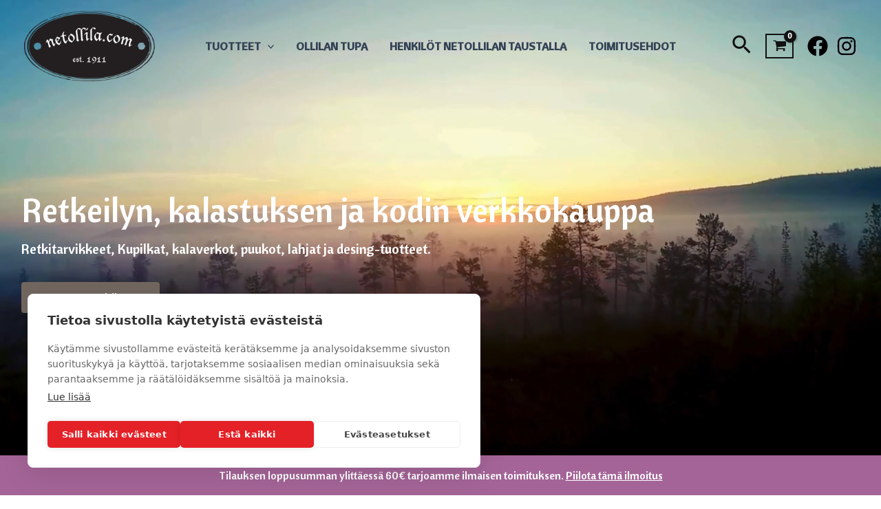

--- FILE ---
content_type: application/javascript; charset=UTF-8
request_url: https://netollila.fi/site-assets/plugins/verifone-bluecommerce-for-woocommerce/assets/js/verifone.js?ver=2.1.0
body_size: 281
content:
jQuery(function ($) {
	'use strict';

	var methodLogosVisible = false;
	if (woocommerceVerifone.usePaymentMethodLogos) {
		methodLogosVisible = true;
	}

	var selectors = {
		paymentMethodsList: 'select#verifone-payment-method',
		paymentMethodWrapper: 'option',
		paymentMethodActive: 'option:selected',
		paymentMethodApplePay: 'option[value="applepay"]'
	};

	if (methodLogosVisible) {
		selectors.paymentMethodsList = '.verifone-payment-method-logos';
		selectors.paymentMethodWrapper = '.verifone-payment-method-logo input';
		selectors.paymentMethodActive = '.verifone-payment-method-logo.active input';
		selectors.paymentMethodApplePay = '.verifone-payment-method-applepay';
	}

	var wc_verifone = {
		init: function () {
			// Legacy checkout
			$(document).on('updated_checkout', function (e) {
				wc_verifone.onPaymentMethodChange();
			});

			// Checkout block
			if ('undefined' !== typeof window.wp && 'undefined' !== typeof window.wp.hooks) {
				window.wp.hooks.addAction('wc.verifoneBlockInit', 'wc-verifone/handle-set-active-payment-method', function () {
					wc_verifone.onPaymentMethodChange();
				});
			}

			// Method change
			$(document).on('change', selectors.paymentMethodsList, function (e) {
				wc_verifone.changeCardBox(this);
			});

			// Method logo change
			$(document).on('click', '.verifone-payment-method-logo', function (e) {
				$('.verifone-payment-method-logo').removeClass('active');
				$(this).addClass('active');
			}
			);
		},
		onPaymentMethodChange: function () {
			wc_verifone.hideLoneAllInOne();
			wc_verifone.hideAllInOneLogo();
			wc_verifone.hideApplePay();
			wc_verifone.changeCardBox($(selectors.paymentMethodsList));
		},
		hideLoneAllInOne: function () {
			var $methods = $(selectors.paymentMethodsList);

			if ($methods.length === 0) {
				return true;
			}

			var $methods = $methods.find(selectors.paymentMethodWrapper);

			if ($methods.length > 1) {
				return true;
			}

			var $method = $methods[0];

			if ($method.value === 'all') {
				$methods.closest('.verifone-payment').hide();
			}
		},
		hideAllInOneLogo: function () {
			if (!methodLogosVisible) {
				return;
			}

			var $methods = $(selectors.paymentMethodWrapper);

			if ($methods.length === 0) {
				return true;
			}

			var $method = $methods[0];

			if ($method.value === 'all') {
				$('.verifone-payment-method-logo.' + $method.id).hide();
			}
		},
		hideApplePay: function () {
			var $method = $(selectors.paymentMethodApplePay);

			if ($method.length === 0) {
				return true;
			}

			if (!wc_verifone.applePaySupported()) {
				$method.hide();
			}
		},
		changeCardBox: function (elem) {
			var $option = $(elem).find(selectors.paymentMethodActive);

			if ($option.attr('data-type') !== 'card') {
				$(elem).closest('.verifone-payment').find('.verifone-save-payment-method-wrapper input').prop('checked', false);
				$(elem).closest('.verifone-payment').find('.verifone-save-payment-method-wrapper').hide();
			} else {
				$(elem).closest('.verifone-payment').find('.verifone-save-payment-method-wrapper').show();
			}
		},
		applePaySupported: function () {
			return window.ApplePaySession && ApplePaySession.canMakePayments() && ApplePaySession.supportsVersion(4);
		}
	};

	wc_verifone.init();
	// Expose wc_verifone globally for the block editor
	window.wc_verifone = window.wc_verifone || {};
	window.wc_verifone.hideApplePay = wc_verifone.hideApplePay;
});
